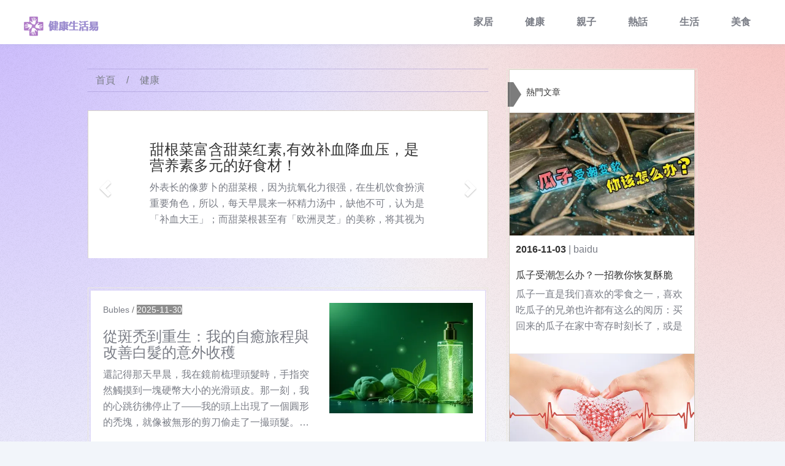

--- FILE ---
content_type: text/html; charset=UTF-8
request_url: https://www.discussuwant.com/author/Bubles/
body_size: 8974
content:
<!DOCTYPE html>
<html lang="zh">
	<head><base href="/" target="_top" >
	<meta charset="utf-8" />
	<meta http-equiv="X-UA-Compatible" content="IE=edge">
	<meta name="viewport" content="width=device-width, initial-scale=1.0">	    
<title data="author">
    
        Bubles  | Discussuwant

    
</title>
   <meta name="description" content="Bubles  | Discussuwant"/>
	<link rel="canonical" href="https://www.discussuwant.com/author/Bubles/" />
	<!--<link rel="stylesheet" href="css/font-awesome.min.css" />-->
	<!--<link rel="stylesheet" href="css/fonts.googleapis.com.css" />-->
	<!-- Bootstrap  -->
	<link rel="stylesheet" href="css/bootstrap.min.css">
	<link rel="stylesheet" href="https://cdn.staticfile.org/twitter-bootstrap/3.3.7/css/bootstrap.min.css">
	<link rel="stylesheet" href="css/public.css" />
	<link rel="stylesheet" href="css/index.css" />
	<link rel="stylesheet" href="css/list.css" />
	
<!-- article_language:default --><!-- site_language:default--><meta name="google-site-verification" content="KJMtbkZuzf6Bzo_VsH2fes-hWVabZjZhviB7P7ZsBTw" />
<!-- Global site tag (gtag.js) - Google Analytics -->
<script async src="https://www.googletagmanager.com/gtag/js?id=UA-163181130-1"></script>
<script>
  window.dataLayer = window.dataLayer || [];
  function gtag(){dataLayer.push(arguments);}
  gtag('js', new Date());

  gtag('config', 'UA-163181130-1');
</script>
<meta name="google-site-verification" content="vxpu-5SsXl7QVrhWwu9gP_5xemPek6mfNPVZ17ZoMU0" /></head>

	<body ><div class="fcms_content">
		<header id="header">
			<div class="logo">
				<h1>
				    <a href="/"><img width="134" height="44" src="/images/qqlogo.png" alt="健康生活易"></a>
				</h1>
			</div>
			<nav id="nav">
				<ul>
				                                     
                                 <li style="white-space: nowrap;"><a href="/home/">家居</a></li>
                                                            
                                 <li style="white-space: nowrap;"><a href="/healthy/">健康</a></li>
                                                            
                                 <li style="white-space: nowrap;"><a href="/family/">親子</a></li>
                                                            
                                 <li style="white-space: nowrap;"><a href="/hot-topic/">熱話</a></li>
                                                            
                                 <li style="white-space: nowrap;"><a href="/life/">生活</a></li>
                                                            
                                 <li style="white-space: nowrap;"><a href="/delicious-food/">美食</a></li>
                        				</ul>
			</nav>
			<a href="#navPanel" class="navPanelToggle">Menu</a>
		</header>
		<div id="wrapper" class="container">
			
			<div class="row">
				<div class="col-md-8">
					<div class="row">
						<div class="col-md-12">
							<ul class="blog-tab">
								<li><a href="/"><i class="fa fa-home fa-homeTwo"></i>首頁</a></li>
								<li>/</li>
							<li class="active">健康</li>
							</ul>
						</div>
					</div>
		
	<div id="myCarousel" class="carousel slide">
    <!-- 轮播（Carousel）指标 -->
    <div class="genericone-content">
                            <ol class="carousel-indicators">
								<li data-target="#carousel-example-genericone" data-slide-to="0" class="active"></li>
								<li data-target="#carousel-example-genericone" data-slide-to="1"></li>
							</ol>
    <!-- 轮播（Carousel）项目 -->
    <div class="carousel-inner">
        	      
        <div class="item active" style="height:140px;">
          <a href="/174389.html"><h2>甜根菜富含甜菜红素,有效补血降血压，是营养素多元的好食材！</h2></a>
			<div class="team-text"></div>
									<p class="contentt-p">
	外表长的像萝卜的甜菜根，因为抗氧化力很强，在生机饮食扮演重要角色，所以，每天早晨来一杯精力汤中，缺他不可，认为是「补血大王」；而甜菜根甚至有「欧洲灵芝」的美称，将其视为补品。到底甜菜根还有哪一些令人意想不到的好处？来听营养师怎麽说。　　只要是红色蔬果，通常含有丰富的茄红素、花青素，有着强化心血管、避免泌尿道感染的效果。...									</p>
        </div>
        
        <div class="item " style="height:140px;">
          <a href="/261394.html"><h2>了解病徵,預防冠心病,定期心臟檢查計劃尤為重要</h2></a>
			<div class="team-text"></div>
									<p class="contentt-p">
	無論男性還是女性，定期的心臟檢查計劃不可或缺。了解冠心病的病徵，及時作出應對對治療有相當大的幫助									</p>
        </div>
    
    </div>
    <!-- 轮播（Carousel）导航 -->
    <a class="left carousel-control" href="#myCarousel" role="button" data-slide="prev">
        <span class="glyphicon glyphicon-chevron-left" aria-hidden="true"></span>
        <span class="sr-only">Previous</span>
    </a>
    <a class="right carousel-control" href="#myCarousel" role="button" data-slide="next">
        <span class="glyphicon glyphicon-chevron-right" aria-hidden="true"></span>
        <span class="sr-only">Next</span>
    </a>
</div>
	</div>

					<div class="hoifungepl-listpage">
						<div class="list-page-content-box">
										 							<article class="listpage-item">
								<div class="row">
									<div class="col-sm-7">
										<div class="listpage-item-text">

											<div class="team-text">
												<p class="team-desc">
													<span> <a href="/author/Bubles/">Bubles</a></span>
													<span>/</span>
													<span class="date">2025-11-30</span>
												</p>
											</div>
											<h3><a href="/728188.html">從斑禿到重生：我的自癒旅程與改善白髮的意外收穫</a></h3>
											<p class="textinfor">
												還記得那天早晨，我在鏡前梳理頭髮時，手指突然觸摸到一塊硬幣大小的光滑頭皮。那一刻，我的心跳彷彿停止了——我的頭上出現了一個圓形的禿塊，就像被無形的剪刀偷走了一撮頭髮。這就是俗稱「鬼剃头」的斑禿，一個我從未想過會發生在自己身上的狀況。作為一名三十多歲的職業女性，這個發現帶來了巨大的心理衝擊，不僅影響了我的自信，更讓我開始...											</p>
										</div>

									</div>
									<div class="col-sm-5">
										<a href="/728188.html" aria-label="$v['title']">
											<div class="listpage-item-pic">
											    <img width="523" height="180" src="https://china-cms.oss-accelerate.aliyuncs.com/c0ed83ea5e64321322acbfca30e5661d.jpg?x-oss-process=image/resize,m_mfit,w_523,h_180/format,webp" class="img-responsive"   alt="https://china-cms.oss-accelerate.aliyuncs.com/c0ed83ea5e64321322acbfca30e5661d.jpg?x-oss-process=image/resize,m_mfit,w_523,h_180/format,webp" />
											</div>
										</a>
									</div>

								</div>
							</article>
							<div class="h_dotted"></div>
					 							<article class="listpage-item">
								<div class="row">
									<div class="col-sm-7">
										<div class="listpage-item-text">

											<div class="team-text">
												<p class="team-desc">
													<span> <a href="/author/Bubles/">Bubles</a></span>
													<span>/</span>
													<span class="date">2025-11-18</span>
												</p>
											</div>
											<h3><a href="/716067.html">HPV九價疫苗全解析：保護力與價格一次看懂</a></h3>
											<p class="textinfor">
												在現代社會中，人類乳突病毒（HPV）已成為一個不容忽視的健康議題。這種病毒其實是一個龐大的家族，目前已知有超過200種型別，其中約有40種會感染人類的生殖器官。你可能不知道的是，根據統計，超過80%的女性一生中至少會感染一次HPV病毒，而多數人感染後甚至毫無症狀，這正是它最危險的地方。HPV病毒主要透過性接觸傳播，但其...											</p>
										</div>

									</div>
									<div class="col-sm-5">
										<a href="/716067.html" aria-label="$v['title']">
											<div class="listpage-item-pic">
											    <img width="523" height="180" src="https://china-cms.oss-accelerate.aliyuncs.com/f72c9c4971e606e97a655f1fe1953b05.jpg?x-oss-process=image/resize,m_mfit,w_523,h_180/format,webp" class="img-responsive"   alt="https://china-cms.oss-accelerate.aliyuncs.com/f72c9c4971e606e97a655f1fe1953b05.jpg?x-oss-process=image/resize,m_mfit,w_523,h_180/format,webp" />
											</div>
										</a>
									</div>

								</div>
							</article>
							<div class="h_dotted"></div>
					 							<article class="listpage-item">
								<div class="row">
									<div class="col-sm-7">
										<div class="listpage-item-text">

											<div class="team-text">
												<p class="team-desc">
													<span> <a href="/author/Bubles/">Bubles</a></span>
													<span>/</span>
													<span class="date">2025-10-26</span>
												</p>
											</div>
											<h3><a href="/705545.html">五個關鍵問題，評估你的癌症治療選擇</a></h3>
											<p class="textinfor">
												在面對癌症這個健康威脅時，許多人會抱持著一種錯誤的安全感，認為自己屬於那些『不會得癌症的人』。這種想法可能源於家族中沒有癌症病史，或是自認為生活習慣良好。然而，現代醫學研究告訴我們，癌症的發生往往是多因素共同作用的結果，包括基因遺傳、環境暴露、生活習慣、心理壓力等複雜因素。即使家族中沒有人罹患癌症，也不代表你就絕對安全...											</p>
										</div>

									</div>
									<div class="col-sm-5">
										<a href="/705545.html" aria-label="$v['title']">
											<div class="listpage-item-pic">
											    <img width="523" height="180" src="https://china-cms.oss-accelerate.aliyuncs.com/32625e254375d1ce4d89f3fd2f74ed7d.jpg?x-oss-process=image/resize,m_mfit,w_523,h_180/format,webp" class="img-responsive"   alt="https://china-cms.oss-accelerate.aliyuncs.com/32625e254375d1ce4d89f3fd2f74ed7d.jpg?x-oss-process=image/resize,m_mfit,w_523,h_180/format,webp" />
											</div>
										</a>
									</div>

								</div>
							</article>
							<div class="h_dotted"></div>
					 							<article class="listpage-item">
								<div class="row">
									<div class="col-sm-7">
										<div class="listpage-item-text">

											<div class="team-text">
												<p class="team-desc">
													<span> <a href="/author/Bubles/">Bubles</a></span>
													<span>/</span>
													<span class="date">2025-08-17</span>
												</p>
											</div>
											<h3><a href="/642930.html">高膽固醇飲食控制：外食族也能輕鬆達標的秘訣</a></h3>
											<p class="textinfor">
												現代人生活節奏快，外食已成為許多人的日常選擇。然而，外食往往伴隨著高油、高鹽、高糖的飲食陷阱，長期下來容易導致膽固醇過高。根據香港衛生署的統計，約有30%的成年人患有高膽固醇血症，其中外食族佔了相當大的比例。膽固醇過高的原因主要包括飲食不均衡、缺乏運動、遺傳因素等，而飲食控制是改善膽固醇最直接有效的方法。對於外食族來說...											</p>
										</div>

									</div>
									<div class="col-sm-5">
										<a href="/642930.html" aria-label="$v['title']">
											<div class="listpage-item-pic">
											    <img width="523" height="180" src="https://china-cms.oss-accelerate.aliyuncs.com/cc7f26e9575cdf9ae22a5f111346d460.jpg?x-oss-process=image/resize,m_mfit,w_523,h_180/format,webp" class="img-responsive"   alt="https://china-cms.oss-accelerate.aliyuncs.com/cc7f26e9575cdf9ae22a5f111346d460.jpg?x-oss-process=image/resize,m_mfit,w_523,h_180/format,webp" />
											</div>
										</a>
									</div>

								</div>
							</article>
							<div class="h_dotted"></div>
					 							<article class="listpage-item">
								<div class="row">
									<div class="col-sm-7">
										<div class="listpage-item-text">

											<div class="team-text">
												<p class="team-desc">
													<span> <a href="/author/Bubles/">Bubles</a></span>
													<span>/</span>
													<span class="date">2025-07-09</span>
												</p>
											</div>
											<h3><a href="/626869.html">中小企業出口合規認證的重要性與挑戰：全面指南</a></h3>
											<p class="textinfor">
												隨著全球化的深入發展，中小企業在海外市場的競爭日益激烈。然而，隨之而來的是一系列複雜的貿易法規和合規要求。根據香港貿易發展局的數據，2022年香港中小企業的出口額佔總出口額的35%，但其中有近20%的企業因未能符合目標市場的合規要求而面臨罰款或退貨。這不僅影響企業的短期利潤，更可能損害其長期品牌形象。因此，了解並遵守出...											</p>
										</div>

									</div>
									<div class="col-sm-5">
										<a href="/626869.html" aria-label="$v['title']">
											<div class="listpage-item-pic">
											    <img width="523" height="180" src="https://china-cms.oss-accelerate.aliyuncs.com/ab958c86873bb43dd105549ca8c2b807.jpg?x-oss-process=image/resize,m_mfit,w_523,h_180/format,webp" class="img-responsive" alt="" loading="lazy">
											</div>
										</a>
									</div>

								</div>
							</article>
							<div class="h_dotted"></div>
					 							<article class="listpage-item">
								<div class="row">
									<div class="col-sm-7">
										<div class="listpage-item-text">

											<div class="team-text">
												<p class="team-desc">
													<span> <a href="/author/Bubles/">Bubles</a></span>
													<span>/</span>
													<span class="date">2024-02-26</span>
												</p>
											</div>
											<h3><a href="/335993.html">為了迎接新生兒的到來，一個家庭需要做出許多選擇題</a></h3>
											<p class="textinfor">
												父母如何選擇?											</p>
										</div>

									</div>
									<div class="col-sm-5">
										<a href="/335993.html" aria-label="$v['title']">
											<div class="listpage-item-pic">
											    <img width="523" height="180" src="https://china-cms.oss-accelerate.aliyuncs.com/283c87179aeb390f/1322782307266592781.jpeg?x-oss-process=image/resize,m_mfit,w_523,h_180/format,webp" class="img-responsive" alt="" loading="lazy">
											</div>
										</a>
									</div>

								</div>
							</article>
							<div class="h_dotted"></div>
					 							<article class="listpage-item">
								<div class="row">
									<div class="col-sm-7">
										<div class="listpage-item-text">

											<div class="team-text">
												<p class="team-desc">
													<span> <a href="/author/Bubles/">Bubles</a></span>
													<span>/</span>
													<span class="date">2023-12-13</span>
												</p>
											</div>
											<h3><a href="/326769.html">空氣淨化器功能介紹，有什么重要作用</a></h3>
											<p class="textinfor">
												空氣淨化器是一種提供潔淨空氣的電器產品。它主要通過過濾、吸附、分解、殺菌等方式淨化室內空氣，從而改善人們的生活環境。在接下來的章節中，我們將探討空氣淨化器的功能及其在生活中的重要作用。											</p>
										</div>

									</div>
									<div class="col-sm-5">
										<a href="/326769.html" aria-label="$v['title']">
											<div class="listpage-item-pic">
											    <img width="523" height="180" src="https://china-cms.oss-accelerate.aliyuncs.com/d92fe2c72ea79454/2.28.jpeg?x-oss-process=image/resize,m_mfit,w_523,h_180/format,webp" class="img-responsive" alt="" loading="lazy">
											</div>
										</a>
									</div>

								</div>
							</article>
							<div class="h_dotted"></div>
					 							<article class="listpage-item">
								<div class="row">
									<div class="col-sm-7">
										<div class="listpage-item-text">

											<div class="team-text">
												<p class="team-desc">
													<span> <a href="/author/Bubles/">Bubles</a></span>
													<span>/</span>
													<span class="date">2023-11-27</span>
												</p>
											</div>
											<h3><a href="/324238.html">備孕很久了就是沒有動靜?可能是這幾個原因!</a></h3>
											<p class="textinfor">
												對很多夫妻來說，擁有一個心愛的人並不容易。根據相關資料，不孕症的發生率高達10% 。婦科腫瘤科醫生不孕是指夫婦在正常的性生活條件下，連續一年未能達到懷孕。這種情況可能會給夫妻雙方帶來很大的心理壓力和困惑。不孕不育可分為男性不育和女性不孕症不育兩種類型，也可以是兩種因素共同造成的不孕不育。											</p>
										</div>

									</div>
									<div class="col-sm-5">
										<a href="/324238.html" aria-label="$v['title']">
											<div class="listpage-item-pic">
											    <img width="523" height="180" src="https://china-cms.oss-accelerate.aliyuncs.com/89385c54ecc154e4/{no.碎锅盖}-(13).jpg?x-oss-process=image/resize,m_mfit,w_523,h_180/format,webp" class="img-responsive" alt="" loading="lazy">
											</div>
										</a>
									</div>

								</div>
							</article>
							<div class="h_dotted"></div>
					 							<article class="listpage-item">
								<div class="row">
									<div class="col-sm-7">
										<div class="listpage-item-text">

											<div class="team-text">
												<p class="team-desc">
													<span> <a href="/author/Bubles/">Bubles</a></span>
													<span>/</span>
													<span class="date">2022-10-24</span>
												</p>
											</div>
											<h3><a href="/269438.html">提供高效率的公屋按揭公屋加按服務</a></h3>
											<p class="textinfor">
												中潤集團是一家專業的提供公屋按揭服務的正規財政機構，對於想要通過公屋按揭的方式進行貸款業務的香港市民來說，在選擇提供此類服務的機構上有非常嚴格的標準。對於市民來說，他們只是擁有這些公屋的居住權，真正的所有者還是房委。因此要進行公屋加按申請是需要向房委遞交一系列申請材料的，要得到房屋署署長的批准才能夠順利拿到貸款，而這些...											</p>
										</div>

									</div>
									<div class="col-sm-5">
										<a href="/269438.html" aria-label="$v['title']">
											<div class="listpage-item-pic">
											    <img width="523" height="180" src="https://china-cms.oss-accelerate.aliyuncs.com/9934768c6b9f5a44/公屋按揭.jpeg?x-oss-process=image/resize,m_mfit,w_523,h_180/format,webp" class="img-responsive" alt="" loading="lazy">
											</div>
										</a>
									</div>

								</div>
							</article>
							<div class="h_dotted"></div>
					 							<article class="listpage-item">
								<div class="row">
									<div class="col-sm-7">
										<div class="listpage-item-text">

											<div class="team-text">
												<p class="team-desc">
													<span> <a href="/author/Bubles/">Bubles</a></span>
													<span>/</span>
													<span class="date">2020-06-19</span>
												</p>
											</div>
											<h3><a href="/185066.html">毛孔收細是抗衰老的前提 你有給肌膚好好補充蛋白質嗎？</a></h3>
											<p class="textinfor">
												Halo大家好,我是Booboo，我今天想和大家分享一下我經常戴口罩的日間護膚步驟，如果你有興趣的話就繼續看下去。											</p>
										</div>

									</div>
									<div class="col-sm-5">
										<a href="/185066.html" aria-label="$v['title']">
											<div class="listpage-item-pic">
											    <img width="523" height="180" src="https://china-cms.oss-accelerate.aliyuncs.com/毛孔收細是抗衰老的前提.jpg?x-oss-process=image/resize,m_mfit,w_523,h_180/format,webp" class="img-responsive" alt="" loading="lazy">
											</div>
										</a>
									</div>

								</div>
							</article>
							<div class="h_dotted"></div>
					 													
							<div class="page clearfix">
								 <ul>
<li><a href="/author/Bubles/">首頁</a></li>
<li class="disable"><a href="/author/Bubles/">1</a></li>
<li class=""><a href="/author/Bubles/p2.html">2</a></li>
<li><a href="/author/Bubles/p2.html">末頁</a></li>
<li class="active"><a>共11條，第1/2頁</a></li>
</ul>							</div>
						</div>

					</div>
				</div>
				<div class="col-md-4">
					<div class="rightSider-box">
						<div class="rightInnerSider-box">


					
							<div class="index-hotArticle">
								<h2 class="tags-title">熱門文章</h2>
																						<figure class="silimar-article">
									<div class="silimar-article-bg">
									    <img width="650" height="200" src="https://china-cms.oss-accelerate.aliyuncs.com/5c764b1f17f54ef9ec5c93b065b8b607.jpg?x-oss-process=image/resize,m_mfit,w_650,h_200/format,webp" class="img-responsive" alt="" loading="lazy">
									</div>
									<figcaption>
										<p class="timeandarthor">
											<time class="article-time">
												<font style="vertical-align: inherit;">2016-11-03</font>
											</time>
											<span>|</span>
											<span> <a href="/author/baidu/">baidu</a></span>
										</p>
										<a href="/923.html">	<h3>瓜子受潮怎么办？一招教你恢复酥脆</h3></a>
										<p class="content">瓜子一直是我们喜欢的零食之一，喜欢吃瓜子的兄弟也许都有这么的阅历：买回来的瓜子在家中寄存时刻长了，或是拆封后吃剩的瓜子没及时装进袋子密封，这么的瓜子很简单受潮变软，是由于原本枯燥的瓜子吸收了空气中的水分导致的。那关于受潮了的瓜子，我们都是怎么处理的呢？　　经过央视财经记者查询发现，许多人都遇到过瓜子...</p>
									</figcaption>
							</figure>
					
															<figure class="silimar-article">
									<div class="silimar-article-bg">
									    <img width="650" height="200" src="https://china-cms.oss-accelerate.aliyuncs.com/b3c3348e0618e588a3bad4b93d3ebf76.jpg?x-oss-process=image/resize,m_mfit,w_650,h_200/format,webp" class="img-responsive" alt="" loading="lazy">
									</div>
									<figcaption>
										<p class="timeandarthor">
											<time class="article-time">
												<font style="vertical-align: inherit;">2022-07-27</font>
											</time>
											<span>|</span>
											<span> <a href="/author/Annabelle/">Annabelle</a></span>
										</p>
										<a href="/261394.html">	<h3>了解病徵,預防冠心病,定期心臟檢查計劃尤為重要</h3></a>
										<p class="content">無論男性還是女性，定期的心臟檢查計劃不可或缺。了解冠心病的病徵，及時作出應對對治療有相當大的幫助</p>
									</figcaption>
							</figure>
					
															<figure class="silimar-article">
									<div class="silimar-article-bg">
									    <img width="650" height="200" src="https://china-cms.oss-accelerate.aliyuncs.com/5ec8c85a40af162a05c7a6beaf6c3b43.jpg?x-oss-process=image/resize,m_mfit,w_650,h_200/format,webp" class="img-responsive" alt="" loading="lazy">
									</div>
									<figcaption>
										<p class="timeandarthor">
											<time class="article-time">
												<font style="vertical-align: inherit;">2018-09-01</font>
											</time>
											<span>|</span>
											<span> <a href="/author/Cassie/">Cassie</a></span>
										</p>
										<a href="/173307.html">	<h3>农村里常见的“黑星星”，吃多,就会中毒</h3></a>
										<p class="content">在农村，人们在田间见过在各种各样的植物果实。但对于孩子来说，这些植物无非就是分为两种，能吃的（无毒性）和不能吃的（有毒性）。　　在农村经常能见到的一种植物，没成熟时像绿色的小番茄，而成熟了的像吃完了龙眼后剩下的核，乌黑发亮，小时候到处都能看见它们的身影，路边、田野，处处可见。但是却没有几个人知道，这...</p>
									</figcaption>
							</figure>
					
															<figure class="silimar-article">
									<div class="silimar-article-bg">
									    <img width="650" height="200" src="https://china-cms.oss-accelerate.aliyuncs.com/d8cf7decbe24a14e7cd985d42cea3d35.jpg?x-oss-process=image/resize,m_mfit,w_650,h_200/format,webp" class="img-responsive" alt="" loading="lazy">
									</div>
									<figcaption>
										<p class="timeandarthor">
											<time class="article-time">
												<font style="vertical-align: inherit;">2018-09-12</font>
											</time>
											<span>|</span>
											<span> <a href="/author/ANASTASIA/">ANASTASIA</a></span>
										</p>
										<a href="/174389.html">	<h3>甜根菜富含甜菜红素,有效补血降血压，是营养素多元的好食材！</h3></a>
										<p class="content">外表长的像萝卜的甜菜根，因为抗氧化力很强，在生机饮食扮演重要角色，所以，每天早晨来一杯精力汤中，缺他不可，认为是「补血大王」；而甜菜根甚至有「欧洲灵芝」的美称，将其视为补品。到底甜菜根还有哪一些令人意想不到的好处？来听营养师怎麽说。　　只要是红色蔬果，通常含有丰富的茄红素、花青素，有着强化心血管、避...</p>
									</figcaption>
							</figure>
					
															<figure class="silimar-article">
									<div class="silimar-article-bg">
									    <img width="650" height="200" src="https://china-cms.oss-accelerate.aliyuncs.com/efc1e4689d0a910a/24.jpeg?x-oss-process=image/resize,m_mfit,w_650,h_200/format,webp" class="img-responsive" alt="" loading="lazy">
									</div>
									<figcaption>
										<p class="timeandarthor">
											<time class="article-time">
												<font style="vertical-align: inherit;">2023-05-29</font>
											</time>
											<span>|</span>
											<span> <a href="/author/Carmen/">Carmen</a></span>
										</p>
										<a href="/294576.html">	<h3>呼吸自由，健康: 解鎖葵花籽油魔法呼吸系統</h3></a>
										<p class="content">在我們忙碌的生活中，呼吸系統的健康經常被忽視。然而，葵花籽油好處健康的呼吸系統是我們體內氧氣供應的重要保證，而葵花籽油就是這一寶貴資源的守護者。</p>
									</figcaption>
							</figure>
					
															<figure class="silimar-article">
									<div class="silimar-article-bg">
									    <img width="650" height="200" src="https://china-cms.oss-accelerate.aliyuncs.com/b37915d9473224d73f78fb0feb11577c.jpg?x-oss-process=image/resize,m_mfit,w_650,h_200/format,webp" class="img-responsive" alt="" loading="lazy">
									</div>
									<figcaption>
										<p class="timeandarthor">
											<time class="article-time">
												<font style="vertical-align: inherit;">2022-07-19</font>
											</time>
											<span>|</span>
											<span> <a href="/author/Joan/">Joan</a></span>
										</p>
										<a href="/260520.html">	<h3>及早發現過度活躍症adhd特徵 改善注意力不集中情況</h3></a>
										<p class="content">想知過度活躍症(ADHD)有咩特徵？今次請到森美訪問有注意力不集中嘅森美，詳細話你知專注力不足及過度活躍症 (ADHD)的各項特徵，用親身經歷分享患上ADHD對日常生活的影響，亦分享點樣踏出藥物治療第一步，以及鼓勵患有ADHD的年青人。</p>
									</figcaption>
							</figure>
					
															<figure class="silimar-article">
									<div class="silimar-article-bg">
									    <img width="650" height="200" src="https://china-cms.oss-accelerate.aliyuncs.com/7aea64e2110a83568022c70327c77aba.jpg?x-oss-process=image/resize,m_mfit,w_650,h_200/format,webp" class="img-responsive" alt="" loading="lazy">
									</div>
									<figcaption>
										<p class="timeandarthor">
											<time class="article-time">
												<font style="vertical-align: inherit;">2018-09-14</font>
											</time>
											<span>|</span>
											<span> <a href="/author/Jodie/">Jodie</a></span>
										</p>
										<a href="/174568.html">	<h3>牛仔裤的穿搭救星,7种职场牛仔裤陪衬方法</h3></a>
										<p class="content">　　白色衬衫配牛仔裤充满夏日感觉，犹如到海岛渡假！有时候白色衬衫给予人庄重斯文感觉，搭配牛仔裤反而能带出随性风格，是渡假必备的穿搭！　　裸色系的衣服配白牛仔裤予人优雅之感，温暖的色调正好於入秋时穿着。　　2. 裸色衣服　　裸色系的衣服配白牛仔裤予人优雅之感，温暖的色调正好於入秋时穿着。同时配搭偏啡铜...</p>
									</figcaption>
							</figure>
					
															<figure class="silimar-article">
									<div class="silimar-article-bg">
									    <img width="650" height="200" src="https://china-cms.oss-accelerate.aliyuncs.com/39523de435dc3e1d793bd4dca21ee426.jpg?x-oss-process=image/resize,m_mfit,w_650,h_200/format,webp" class="img-responsive" alt="" loading="lazy">
									</div>
									<figcaption>
										<p class="timeandarthor">
											<time class="article-time">
												<font style="vertical-align: inherit;">2018-11-28</font>
											</time>
											<span>|</span>
											<span> <a href="/author/Jessica/">Jessica</a></span>
										</p>
										<a href="/176355.html">	<h3>手指黏上胶水该怎么处理?赶紧试一试这招!</h3></a>
										<p class="content">相信大家都用过502胶水，有时候用502胶水的时候难免会发生意外，稍有不慎胶水就会黏住手指，而且一层胶水黏在手上也感觉很难受，但不管在家用白醋、风油精还是酒精都不能去除502胶水，今天教给你们一招更简单的方法去除502胶水，准备的东西也非常简单，一起来看下吧！　　首先两根手指被502胶水黏住手了，因...</p>
									</figcaption>
							</figure>
					
							

							</div>
							<div class="index-hotArticle">
							
								<div class="tags">
									<i class="icon-key"></i>
									<strong>关键字：</strong>
			
								
								
								
					       <a href="/tag/脫髮/" target="_blank">脫髮</a>
              			
								
					       <a href="/tag/頭皮護理/" target="_blank">頭皮護理</a>
              			
								
					       <a href="/tag/健康養生/" target="_blank">健康養生</a>
              			
								
					       <a href="/tag/HPV病毒/" target="_blank">HPV病毒</a>
              			
								
					       <a href="/tag/疫苗/" target="_blank">疫苗</a>
              			
								
					       <a href="/tag/子宮頸癌/" target="_blank">子宮頸癌</a>
              			
								
					       <a href="/tag/癌症治療各項環節/" target="_blank">癌症治療各項環節</a>
              			
								
					       <a href="/tag/治療費用/" target="_blank">治療費用</a>
              			
								
					       <a href="/tag/腫瘤治療/" target="_blank">腫瘤治療</a>
              			
								
					       <a href="/tag/膽固醇/" target="_blank">膽固醇</a>
              			
								
					       <a href="/tag/合理飲食/" target="_blank">合理飲食</a>
              			
								
					       <a href="/tag/健康飲食習慣/" target="_blank">健康飲食習慣</a>
              			
								
													</div>
							</div>


						</div>

					</div>

				</div>
			</div>
			

	</div>
			<footer id="footer">Copyright © 2026 www.discussuwant.com All rights reserved.</footer>
	<script src="js/jquery-1.11.1.min.js"></script>
	<!-- Bootstrap -->
	<script src="js/bootstrap.min.js"></script>
	</div><script>if((document.createElement("canvas").toDataURL("image/webp").indexOf("data:image/webp")!==0)){if(document.getElementsByTagName("img")){for(var k in document.getElementsByTagName("img")){if(typeof(document.getElementsByTagName("img")[k])=="object"&&document.getElementsByTagName("img")[k].hasAttributes("src")){document.getElementsByTagName("img")[k].setAttribute("src",document.getElementsByTagName("img")[k].getAttribute("src").replace("/format,webp",""));}}}}</script></body>
	<script>
    function dynamicLoadJS(url) {
      var script = document.createElement("script");
      script.type = "text/javascript";
      script.src = url;
      document.getElementsByTagName("head")[0].appendChild(script);
    }
    function dynamicLoadCSS(url) {
      var style = document.createElement("link");
      style.type = "text/css";
      style.src = url;
      style.rel = "stylesheet";
      document.getElementsByTagName("head")[0].appendChild(style);
    }
    window.addEventListener("scroll", loadScripts);
    
    function loadScripts() {
        dynamicLoadCSS("css/font-awesome.min.css");
        dynamicLoadCSS("css/fonts.googleapis.com.css");
        window.removeEventListener("scroll", loadScripts);
    }
</script>
</html>

--- FILE ---
content_type: text/css
request_url: https://www.discussuwant.com/css/public.css
body_size: 4570
content:
html{font-size: 16px;  font-family: "Helvetica Neue",Helvetica,Arial,sans-serif;}
a,a:hover{text-decoration: none;}
ul,li{list-style: none;}

article, aside, details, figcaption, figure, footer, header, hgroup, menu, nav, section {
	display: block;
}

ol, ul {
	list-style: none;
}


body {
	-webkit-text-size-adjust: none;
	-ms-overflow-style: scrollbar;
	color: #7a7d86;
}
*, *:before, *:after {
	-moz-box-sizing: border-box;
	-webkit-box-sizing: border-box;
	box-sizing: border-box;
}

@-ms-viewport {
	width: device-width;
}

@media screen and (max-width: 480px) {
	html, body {
	min-width: 320px;
}
}body {
	background-color: #f2f5fa;
	background-image: url("../images/overlay.png"), url([data-uri]), url([data-uri]);
	background-size: auto, 100% 60rem, 100% 60rem;
	background-position: top left, top left, bottom left;
	background-repeat: repeat, no-repeat, no-repeat;
}
body.is-loading *, body.is-loading *:before, body.is-loading *:after {
	-moz-animation: none !important;
	-webkit-animation: none !important;
	-ms-animation: none !important;
	animation: none !important;
	-moz-transition: none !important;
	-webkit-transition: none !important;
	-ms-transition: none !important;
	transition: none !important;
}
@media screen and (max-width: 480px) {
	body {
	background-image: url("../images/overlay.png");
	background-size: auto;
	background-position: top left;
	background-repeat: repeat;
}
}
body, input, select, textarea {
	font-family: "Source Sans Pro", Helvetica, sans-serif;
	font-weight: 300;
	font-size: 1rem;
	line-height: 1.65;
}
a {
	-moz-transition: color 0.2s ease-in-out, border-color 0.2s ease-in-out, box-shadow 0.2s ease-in-out;
	-webkit-transition: color 0.2s ease-in-out, border-color 0.2s ease-in-out, box-shadow 0.2s ease-in-out;
	-ms-transition: color 0.2s ease-in-out, border-color 0.2s ease-in-out, box-shadow 0.2s ease-in-out;
	transition: color 0.2s ease-in-out, border-color 0.2s ease-in-out, box-shadow 0.2s ease-in-out;
	/*border-bottom: dotted 1px;*/
	text-decoration: none;
	color: #7a7d86;
}
a:before, a strong {
	-moz-transition: color 0.2s ease-in-out, border-color 0.2s ease-in-out, box-shadow 0.2s ease-in-out;
	-webkit-transition: color 0.2s ease-in-out, border-color 0.2s ease-in-out, box-shadow 0.2s ease-in-out;
	-ms-transition: color 0.2s ease-in-out, border-color 0.2s ease-in-out, box-shadow 0.2s ease-in-out;
	transition: color 0.2s ease-in-out, border-color 0.2s ease-in-out, box-shadow 0.2s ease-in-out;
}
a:hover {
	border-bottom-color: transparent;
	color: #e59dc4;
}
a:hover:before, a:hover strong {
	color: inherit;
}
strong, b {
	font-weight: 600;
}




input[type="submit"],input[type="reset"],input[type="button"],button,.button {
	-moz-appearance: none;
	-webkit-appearance: none;
	-ms-appearance: none;
	appearance: none;
	-moz-transition: background-color 0.2s ease-in-out, box-shadow 0.2s ease-in-out, color 0.4s ease-in-out;
	-webkit-transition: background-color 0.2s ease-in-out, box-shadow 0.2s ease-in-out, color 0.4s ease-in-out;
	-ms-transition: background-color 0.2s ease-in-out, box-shadow 0.2s ease-in-out, color 0.4s ease-in-out;
	transition: background-color 0.2s ease-in-out, box-shadow 0.2s ease-in-out, color 0.4s ease-in-out;
	background-color: transparent;
	border-radius: 3rem;
	border: 0;
	cursor: pointer;
	display: inline-block;
	font-weight: 600;
	height: 3rem;
	line-height: calc(3rem - 1px);
	padding: 0 2rem;
	text-align: center;
	text-decoration: none;
	white-space: nowrap;
}

input[type="submit"].next:before,input[type="reset"].next:before,input[type="button"].next:before,button.next:before,.button.next:before {
	-moz-osx-font-smoothing: grayscale;
	-webkit-font-smoothing: antialiased;
	font-family: FontAwesome;
	font-style: normal;
	font-weight: normal;
	text-transform: none !important;
}
input[type="submit"].next:before,input[type="reset"].next:before,input[type="button"].next:before,button.next:before,.button.next:before {
	content: '\f178';
	float: right;
	line-height: inherit;
	margin-left: 0.75rem;
}





/*底部*/
.icon {
	text-decoration: none;
	position: relative;
	border-bottom: none;
}
.icon:before {
	-moz-osx-font-smoothing: grayscale;
	-webkit-font-smoothing: antialiased;
	font-family: FontAwesome;
	font-style: normal;
	font-weight: normal;
	text-transform: none !important;
}
.icon > .label {
	display: none;
}
.icon.alt:before {
	-moz-transition: color 0.2s ease-in-out, background-color 0.2s ease-in-out, box-shadow 0.2s ease-in-out;
	-webkit-transition: color 0.2s ease-in-out, background-color 0.2s ease-in-out, box-shadow 0.2s ease-in-out;
	-ms-transition: color 0.2s ease-in-out, background-color 0.2s ease-in-out, box-shadow 0.2s ease-in-out;
	transition: color 0.2s ease-in-out, background-color 0.2s ease-in-out, box-shadow 0.2s ease-in-out;
	display: inline-block;
	width: 3.5rem;
	height: 3.5rem;
	line-height: 3.5rem;
	border-radius: 3.5rem;
	text-align: center;
}
.icon.major {
	display: block;
	margin: 0 0 1.25rem 0;
}
.icon.major:before {
	display: inline-block;
	width: 4rem;
	height: 4rem;
	line-height: 4rem;
	border-radius: 4rem;
	font-size: 1.325rem;
}
@media screen and (max-width: 736px) {
	.icon.alt:before {
	width: 3rem;
	height: 3rem;
	line-height: 3rem;
	border-radius: 3rem;
}
}span.icon:before {
	cursor: default;
}
.icon.accent1 {
	color: #a480ff;
}
.icon.accent2 {
	color: #c09cd3;
}
.icon.accent3 {
	color: #e59dc4;
}
.icon.accent4 {
	color: #ff8f83;
}
.icon.accent5 {
	color: #78a8f1;
}
.icon.alt:before {
	box-shadow: inset 0 0 0 1px #dde1eb;
}
.icon.major:before {
	box-shadow: inset 0 0 0 1px #dde1eb;
}
a.icon.alt:hover {
	color: #e59dc4;
}
a.icon.alt:hover:before {
	background-color: rgba(229, 157, 196, 0.1);
	box-shadow: inset 0 0 0 1px #e59dc4;
}
a.icon.alt:active {
	color: #e59dc4;
}
a.icon.alt:active:before {
	background-color: rgba(229, 157, 196, 0.35);
	box-shadow: inset 0 0 0 1px #e59dc4;
}
/*底部*/



ul {
	list-style: disc;
	margin: 2rem 0 ;
	padding-left: 1rem;
}
ul li {
	padding-left: 0.5rem;
}
ul.alt {
	list-style: none;
	padding-left: 0;
}
ul.alt li {
	border-top: solid 1px;
	padding: 0.5rem 0;
}
ul.alt li:first-child {
	border-top: 0;
	padding-top: 0;
}
ul.icons {
	cursor: default;
	list-style: none;
	padding-left: 0;
}
ul.icons li {
	display: inline-block;
	padding: 0 1rem 0 0;
}
ul.icons li:last-child {
	padding-right: 0;
}
ul.icons li .icon:before {
	font-size: 1.5rem;
}
@media screen and (max-width: 736px) {
	ul.icons li {
	padding: 0 0.75rem 0 0;
}
ul.icons li .icon:before {
	font-size: 1.25rem;
}
}ul.actions {
	cursor: default;
	list-style: none;
	padding-left: 0;
}
ul.actions li {
	display: inline-block;
	padding: 0 1rem 0 0;
	vertical-align: middle;
}
ul.actions li:last-child {
	padding-right: 0;
}



.banner {
	color: #ffffff;
	padding: 12rem 6rem 10rem 6rem ;
	cursor: default;
	position: relative;
	text-align: center;
}
.banner input[type="submit"],.banner input[type="reset"],.banner input[type="button"],.banner button,.banner .button {
	color: #ffffff !important;
	box-shadow: inset 0 0 0 3px #ffffff;
}


.banner h1, .banner h2, .banner h3, .banner h4, .banner h5, .banner h6 {
	color: #ffffff;
}


.banner .image {
	-moz-pointer-events: none;
	-webkit-pointer-events: none;
	-ms-pointer-events: none;
	pointer-events: none;
	position: absolute;
	top: 0;
	left: 0;
	width: 100%;
	height: 100%;
	overflow: hidden;
	z-index: -1;
}
.banner .image:before {
	-moz-transition: opacity 1.3125s ease-in-out;
	-webkit-transition: opacity 1.3125s ease-in-out;
	-ms-transition: opacity 1.3125s ease-in-out;
	transition: opacity 1.3125s ease-in-out;
	content: '';
	display: block;
	position: absolute;
	top: 0;
	left: 0;
	width: 100%;
	height: 100%;
	background-image: url("../images/overlay.png"), url("../images/overlay.png"), linear-gradient(45deg, #a480ff, #ff8f83);
	opacity: 0.7;
	z-index: 1;
}
.banner .image:after {
	-moz-transition: opacity 1.3125s ease-in-out;
	-webkit-transition: opacity 1.3125s ease-in-out;
	-ms-transition: opacity 1.3125s ease-in-out;
	transition: opacity 1.3125s ease-in-out;
	content: '';
	display: block;
	position: absolute;
	top: 0;
	left: 0;
	width: 100%;
	height: 100%;
	background-image: url("../images/overlay.png"), url("../images/overlay.png"), linear-gradient(45deg, #7b64b5, #b66e66);
	opacity: 0;
	z-index: 1;
}
.banner .image img {
	-moz-transition: -moz-transform 2.1875s ease-out, -moz-filter 2.1875s ease-out;
	-webkit-transition: -webkit-transform 2.1875s ease-out, -webkit-filter 2.1875s ease-out;
	-ms-transition: -ms-transform 2.1875s ease-out, -ms-filter 2.1875s ease-out;
	transition: transform 2.1875s ease-out, filter 2.1875s ease-out;
}


body.is-loading .banner .image img {
	-moz-filter: blur(1.5rem);
	-webkit-filter: blur(1.5rem);
	-ms-filter: blur(1.5rem);
	filter: blur(1.5rem);
	-moz-transform: translateX(-1.5rem) scale(1.125);
	-webkit-transform: translateX(-1.5rem) scale(1.125);
	-ms-transform: translateX(-1.5rem) scale(1.125);
	transform: translateX(-1.5rem) scale(1.125);
}

@media screen and (max-width: 1280px) {
	.banner {
	padding: 10rem 3rem 8rem 3rem ;
}
}@media screen and (max-width: 980px) {
	.banner {
	padding: 18rem 3rem 16rem 3rem ;
}
}@media screen and (max-width: 736px) {
	.banner {
	padding: 6rem 3rem 4rem 3rem ;
}
}@media screen and (max-width: 480px) {
	.banner {
	padding: 10rem 1.5rem 8rem 1.5rem ;
}
}@media screen and (max-width: 360px) {
	.banner {
	padding: 8rem 1.5rem 6rem 1.5rem ;
}
}
.posts {
	width: 100%;
	margin: 0 0 2rem 0;
	display: -moz-flex;
	display: -webkit-flex;
	display: -ms-flex;
	display: flex;
	-moz-flex-wrap: wrap;
	-webkit-flex-wrap: wrap;
	-ms-flex-wrap: wrap;
	flex-wrap: wrap;
	-moz-align-items: stretch;
	-webkit-align-items: stretch;
	-ms-align-items: stretch;
	align-items: stretch;
	text-align: center;
}


.main {
	position: relative;
	background-color: #ffffff;
	overflow-x: hidden;
}
.main > * {
	position: relative;
	margin-top: 0 !important;
	margin-bottom: 0 !important;
	max-width: 100%;
}
.main > *:before {
	content: '';
	display: block;
	position: absolute;
	top: 0;
	left: -100vw;
	width: 200vw;
	height: 1px;
	background: #dde1eb;
}
.main > *.small {
	width: 48rem;
}
.main > *.medium {
	width: 60rem;
}
.main > :first-child:before {
	display: none;
}
.main > header {
	padding: 1rem 6rem 1rem 6rem ;
	text-align: center;
	margin: 0 auto;
}
.main > header > :first-child {
	position: relative;
	padding-bottom: 2rem;
	margin-bottom: 3rem;
}
.main > header > :first-child:after {
	content: '';
	display: block;
	position: absolute;
	bottom: 0;
	left: 50%;
	width: 20rem;
	height: 3px;
	margin-left: -10rem;
	background-image: linear-gradient(90deg, #a480ff, #ff8f83);
}
.main > .image {
	display: block;
	position: relative;
	width: 100%;
	height: 30rem;
}
.main > .image:before {
	display: none;
}
.main > .image img {
	width: 100%;
}
.main > .inner {
	padding: 6rem 6rem 4rem 6rem ;
	margin-left: auto;
	margin-right: auto;
}
.main > .inner.special {
	text-align: center;
}
.main > footer {
	padding: 3rem 6rem 1rem 6rem ;
	text-align: center;
}
.main.style2 {
	color: #ffffff;
	background-image: url("../images/overlay.png"), linear-gradient(45deg, #8e94f8, #bc9cba);

}
.main.style2 input, .main.style2 select, .main.style2 textarea {
	color: #ffffff;
}
.main.style2 a {
	color: #ffffff;
}
.main.style2 a:hover {
	color: #ffffff;
}
.main.style2 strong, .main.style2 b {
	color: #ffffff;
}
.main.style2 h1, .main.style2 h2, .main.style2 h3, .main.style2 h4, .main.style2 h5, .main.style2 h6 {
	color: #ffffff;
}
.main.style2 blockquote {
	border-left-color: rgba(255, 255, 255, 0.35);
}
.main.style2 code {
	background: rgba(255, 255, 255, 0.075);
	border-color: rgba(255, 255, 255, 0.35);
}
.main.style2 hr {
	border-bottom-color: rgba(255, 255, 255, 0.35);
}
.main.style2 .box {
	border-color: rgba(255, 255, 255, 0.35);
}

.main.style2 label {
	color: #ffffff;
}


@media screen and (max-width: 1280px) {
	.main > header {
	padding: 5rem 3rem 3rem 3rem ;
}
.main > .image {
	height: 25rem;
}
.main > .inner {
	padding: 3rem 3rem 1rem 3rem ;
}
.main > footer {
	padding: 3rem 3rem 1rem 3rem ;
}
}@media screen and (max-width: 980px) {
	.main > *.small {
	width: 42rem;
}
.main > .image {
	height: 22.5rem;
}
}@media screen and (max-width: 736px) {
	.main > header {
	padding: 3rem 2rem 1rem 2rem ;
}
.main > header > :first-child {
	padding-bottom: 1.5rem;
	margin-bottom: 1.75rem;
}
.main > header > :first-child:after {
	width: 10rem;
	margin-left: -5rem;
}
.main > .image {
	height: 15rem;
}
.main > .inner {
	padding: 2rem 2rem 0.1rem 2rem ;
}
.main > footer {
	padding: 2rem 2rem 0.1rem 2rem ;
}
}@media screen and (max-width: 480px) {
	.main > header {
	padding: 3rem 1.5rem 1rem 1.5rem ;
}
.main > .inner {
	padding: 2rem 1.5rem 0.1rem 1.5rem ;
}
.main > footer {
	padding: 2rem 1.5rem 0.1rem 1.5rem ;
}
}body {
	padding-top: 4.5rem;
}
@media screen and (max-width: 736px) {
	body {
	padding-top: 44px;
}
}#header {
	position: fixed;
	top: 0;
	left: 0;
	width: 100%;
	height: 4.5rem;
	line-height: 4.5rem;
	background-color: #ffffff;
	box-shadow: 0 0 0.5rem 0 rgba(161, 177, 204, 0.325);
	cursor: default;
	z-index: 10000;
}
#header a {
	display: block;
	height: inherit;
	line-height: inherit;
	border-bottom: 0;
}
#header a:hover {
	color: #e59dc4;
}
#header > .logo {
	position: absolute;
	top: 0;
	left: 2rem;
	text-transform: uppercase;
	background-repeat: no-repeat;
	width: 134px;
	height: 44px;
}
#header > .logo strong {
	font-weight: 900;
}
#header > .logo h1 {
	font-size: 18px;
	line-height: 4.5rm;
}
#header > nav {
	position: absolute;
	top: 0;
	right: 2rem;
}
#header > nav > ul {
	list-style: none;
	padding: 0;
	margin: 0;
}
#header > nav > ul > li {
	position: relative;
	display: inline-block;
	margin: 0 0.75rem;
	padding: 0;
}
#header > nav > ul > li > a {
	padding: 0 0.75rem;
	font-weight: 600;
	overflow: hidden;
}
#header > nav > ul > li > a.icon:before {
	float: right;
	margin-left: 0.75rem;
	line-height: inherit;
	color: rgba(122, 125, 134, 0.75);
}
#header > nav > ul > li > a.icon:hover:before {
	color: inherit;
}
#header > nav > ul > li > ul {
	display: none;
}
#header > nav > ul > li.current:after {
	content: '';
	display: block;
	position: absolute;
	bottom: 0;
	left: 0;
	width: 100%;
	height: 3px;
	background-image: linear-gradient(90deg, #a480ff, #ff8f83);
}
#header > nav > ul > li.current > a {
	color: #e59dc4;
}
#header > nav > ul > li.active > a {
	color: #e59dc4;
}

#header > .navPanelToggle {
	-moz-transition: background-color 0.2s ease-in-out, color 0.2s ease-in-out, top 0.2s ease-in-out, right 0.2s ease-in-out;
	-webkit-transition: background-color 0.2s ease-in-out, color 0.2s ease-in-out, top 0.2s ease-in-out, right 0.2s ease-in-out;
	-ms-transition: background-color 0.2s ease-in-out, color 0.2s ease-in-out, top 0.2s ease-in-out, right 0.2s ease-in-out;
	transition: background-color 0.2s ease-in-out, color 0.2s ease-in-out, top 0.2s ease-in-out, right 0.2s ease-in-out;
	text-decoration: none;
	display: none;
	position: absolute;
	top: 0;
	right: 0;
	height: inherit;
	line-height: inherit;
	padding: 0 2rem;
	text-transform: uppercase;
}
#header > .navPanelToggle:before {
	-moz-osx-font-smoothing: grayscale;
	-webkit-font-smoothing: antialiased;
	font-family: FontAwesome;
	font-style: normal;
	font-weight: normal;
	text-transform: none !important;
}
#header > .navPanelToggle:before {
	content: '\f0c9';
	margin: 0 0 0 0.625rem;
	float: right;
}
@media screen and (max-width: 980px) {
	#header > nav {
	display: none;
}
#header > .navPanelToggle {
	display: block;
}
}@media screen and (max-width: 736px) {
	#header {
	height: 48px;
	line-height: 48px;
}
#header > .logo {
	left: 1rem;
	margin: -20px;
}
#header > .navPanelToggle {
	padding: 0 1rem;
	margin: 0px;
}
}#footer {
	color: rgba(122, 125, 134, 0.75);
	margin: -2rem 0 6rem 0;
	text-align: center;
    border-top: 3px solid #000000;
    padding-top: 20px;
}
@media screen and (max-width: 1680px) {
	#footer {
	margin: 0 0 3.5rem 0;
}
}@media screen and (max-width: 480px) {
	#footer {
	margin: 2rem 0;
}
}#wrapper {
	width: 80%;
	max-width: calc(100% - 7rem);
	margin: 0 auto;
	padding: 6rem 0;
}

#wrapper > :first-child {
	margin-top: 0;
}
@media screen and (max-width: 1680px) {
	#wrapper {
	padding: 3.5rem 0;
}
}@media screen and (max-width: 1280px) {
	#wrapper {
	max-width: calc(100% - 5rem);
	padding: 2.5rem 0;
}
#wrapper > * {
	margin: 2.5rem 0 0 0;
}
}@media screen and (max-width: 736px) {
	#wrapper {
	max-width: calc(100% - 4rem);
	padding: 2rem 0;
}
#wrapper > * {
	margin: 2rem 0 0 0;
}
}@media screen and (max-width: 480px) {
	#wrapper {
	max-width: 100%;
	padding: 0;
}
#wrapper > * {
	margin: 1.5rem 0 0 0;
	box-shadow: none;
}
}#navPanel {
	-moz-transform: translateX(100%);
	-webkit-transform: translateX(100%);
	-ms-transform: translateX(100%);
	transform: translateX(100%);
	-moz-transition: -moz-transform 0.5s ease, box-shadow 0.5s ease, visibility 0.5s;
	-webkit-transition: -webkit-transform 0.5s ease, box-shadow 0.5s ease, visibility 0.5s;
	-ms-transition: -ms-transform 0.5s ease, box-shadow 0.5s ease, visibility 0.5s;
	transition: transform 0.5s ease, box-shadow 0.5s ease, visibility 0.5s;
	-webkit-overflow-scrolling: touch;
	display: none;
	position: fixed;
	top: 0;
	right: 0;
	width: 20em;
	max-width: 80%;
	height: 100%;
	background: #ffffff;
	box-shadow: none;
	overflow-y: auto;
	visibility: hidden;
	z-index: 10002;
}
#navPanel.visible {
	-moz-transform: translateX(0);
	-webkit-transform: translateX(0);
	-ms-transform: translateX(0);
	transform: translateX(0);
	box-shadow: 0 0 1.5em 0 rgba(0, 0, 0, 0.2);
	visibility: visible;
}
#navPanel nav {
	padding: 3em 2em;
}
#navPanel .link {
	-moz-transition: color 0.2s;
	-webkit-transition: color 0.2s;
	-ms-transition: color 0.2s;
	transition: color 0.2s;
	display: block;
	border-top: solid 1px #dde1eb;
	color: inherit !important;
	padding: 0.75em 0;
	text-decoration: none;
	border-bottom: 0;
}
#navPanel .link:first-child {
	border-top: 0;
}
#navPanel .link.depth-0 {
	color: #7a7d86 !important;
	font-weight: 600;
}
#navPanel .link:active, #navPanel .link:focus, #navPanel .link:hover {
	color: #e59dc4 !important;
}
#navPanel .link .indent-1 {
	display: inline-block;
	width: 1.25em;
}
#navPanel .link .indent-2 {
	display: inline-block;
	width: 2.5em;
}
#navPanel .close {
	text-decoration: none;
	-moz-transition: color 0.2s ease-in-out;
	-webkit-transition: color 0.2s ease-in-out;
	-ms-transition: color 0.2s ease-in-out;
	transition: color 0.2s ease-in-out;
	-webkit-tap-highlight-color: transparent;
	display: block;
	position: absolute;
	top: 0;
	right: 0;
	width: 7em;
	height: 3.25em;
	line-height: 3.25em;
	border: 0;
	color: #dde1eb;
	cursor: pointer;
	padding-right: 1.25em;
	text-align: right;
	vertical-align: middle;
}
#navPanel .close:before {
	-moz-osx-font-smoothing: grayscale;
	-webkit-font-smoothing: antialiased;
	font-family: FontAwesome;
	font-style: normal;
	font-weight: normal;
	text-transform: none !important;
}
#navPanel .close:before {
	content: '\f00d';
	font-size: 1.25em;
}
#navPanel .close:hover {
	color: #e59dc4;
}
@media screen and (max-width: 736px) {
	#navPanel .close {
	height: 4em;
	line-height: 4em;
}
}@media screen and (max-width: 980px) {
	#navPanel {
	display: block;
}
}@media screen and (max-width: 736px) {
	#navPanel nav {
	padding: 2.5em 1.75em;
}
}
h1, h2, h3, h4, h5, h6{font-size: 1.5rem; color: #333333;}
@media (max-width: 320px) {html{font-size: 12px;}}
@media (min-width: 321px) and (max-width: 360px) {html{font-size: 13px;}}
@media (min-width: 361px) and (max-width: 375px) {html{font-size: 13px;}}
@media (min-width: 376px) and (max-width: 414px) {html{font-size: 14px;}}
@media (min-width: 415px) and (max-width: 768px) {html{font-size: 15px;}}
@media (min-width: 769px) and (max-width: 1024px) {html{font-size: 15px;}}
@media (max-width: 768px){#wrapper {width: 100%; overflow: hidden;}}
.img-waits img{
        max-width: 100%;
}

--- FILE ---
content_type: text/css
request_url: https://www.discussuwant.com/css/list.css
body_size: 5130
content:
h1, h2, h3, h4, h5, h6{font-size: 1.5rem; color: #333333;}


/*==============================StaticText===================================*/
.carousel-innerThree .index-pattern span{
  position: relative;
}
.carousel-innerThree .index-pattern span:before{
  position: absolute;
  /*background: url("../images/index-pattern.png") repeat-x;*/
  width:50px;
  height:5px;
  content: "";
  top:50%;
  transform: translate(-50%);
  left:-40px;
  display: inline-block;
}
.carousel-innerThree .index-pattern span:after{
  position: absolute;
  /*background: url("../images/index-pattern.png") repeat-x;*/
  width:50px;
  height:5px;
  content: "";
  top:50%;
  transform: translate(-50%);
  right:-85px;
  display: inline-block;
}
#carousel-example-genericone .carousel-control.right,#carousel-example-genericone .carousel-control.left{
  background-image:none;
}
.carousel-innerThree p.contentt-p{
  margin-bottom:0;
}
.blog-list-topInfor {
  font-size: 10px;
  line-height: 5px;
}
#carousel-example-genericone{
  /*position: relative;*/

  margin-bottom: 30px;
  margin-top: 30px;
  padding: 3px 3px 5px;
 border: 1px solid #DDD7F8;
  background-color: #DDD7F8;
}

.genericone-content{
  padding: 30px 100px 50px;
  border: 1px solid #d8d4c8;
  border-bottom: none;
  background: #ffffff;
}

@media screen and (max-width: 500px){
.genericone-content{
  padding:30px 35px 50px;
}

}
/*.leveOneTitle{*/
  /*position: absolute;*/
  /*left:50%;*/
  /*top:-20px;*/
  /*transform: translate(-50%);*/
  /*width:100%;*/
  /*height:auto;*/
  /*text-align: center;*/
/*}*/
.leveOneTitle h1{
  font-size: 18px;
  font-weight: 400;
}
.leveOneTitle-bg{
  display: inline-block;
  max-width:350px;
  overflow: hidden;
  padding: 0 20px;
  background: url(../images/hoifungepl-bg.jpg);
}

ol {
  counter-reset: item;
  list-style: none;
}

#carousel-example-genericone .carousel-indicators li{
  text-indent: 0;
  display: inline-block;
  width: 20px;
  height: 20px;
  margin: 0;
  cursor: pointer;
  background-color: rgba(0,0,0,0);
  border: none;
  border-radius: 0;
}

#carousel-example-genericone .carousel-indicators li:before{
  content: counter(item);
  counter-increment: item;
  color: #7a7a7a;
  display: inline-block;
  height: 20px;
  line-height: 20px;
  margin-right: 10px;
  width: 20px;
  /*border: 1px solid #7a7a7a;*/
  text-align: center;
  font-size: 12px;
  border-radius: 0;
}
#carousel-example-genericone .carousel-indicators li.active:before {
  background: transparent;
  color:#000;
  border: none;
}
@media screen and (max-width:500px){
  #carousel-example-genericone{
    padding: 30px 0 50px;
  }
}
@media screen and (min-width:768px){
  #carousel-example-genericone .carousel-indicators{
    bottom: 10px;
    margin-bottom:0;
  }
}
/*==============================//StaticText===================================*/

/*tab*/
.blog-tab{
  height:auto;
  overflow: hidden;
  padding:5px 0;
  border-top: 1px dotted #9C8DCF;
  border-bottom: 1px dotted #9C8DCF;
  margin-bottom: 30px;
  margin-top: 0;
}
.blog-tab li{
  float: left;
  margin-right: 10px;
}
.fa-homeTwo{
  margin-right: 5px;
}
.blog-tab li.active a,.blog-tab li a:hover{
  color:#b97d6c;
}
.beautyCare-main{
  margin-top: 30px;
}
/*//tab*/

/*hoifungepl-listpage*/

.listpage-item{
padding:20px;
margin-bottom: 20px;
padding-bottom: 20px;
  /*border-bottom: 1px dotted #000;*/
}
.listpage-item:hover{
  background: #e2e0d4 url(../images/bg1.jpg) no-repeat;
  background-size: 120%;
}
.hoifungepl-listpage{
  padding: 3px 3px 5px;
  border: 1px solid #ebe9dd;
  margin-top:3rem;
}
.list-page-content-box{
  border: 1px solid #DDD7F8;
  border-bottom: none;
  background: #ffffff;
}

.listpage-item .listpage-item-pic img{
    width:100%;
    height:180px;
    object-fit:cover;
}

.listpage-item-text p.textinfor{
  height: auto;
  overflow: hidden;
  text-overflow: ellipsis;
  display: -webkit-box;
  -webkit-line-clamp: 4;
  -webkit-box-orient: vertical;
}
/*//hoifungepl-listpage*/

/*Pagination*/
.page{
  padding:10px 0 30px;
}
.page li {
  height: 30px;
  text-align: center;
  line-height: 30px;
  border: #CCCCCC 2px solid;
  float: left;
  margin: 2px 10px;
  font-family: 'Muli', sans-serif;
  padding: 0 0.5rem;
}
.page li.selected {
  background: #444;
}
.page li.selected a {
  color: #FFF;
}
.page li a {
  display: block;
}

/*//Pagination*/

/*details-page-content*/
.details-page-content .details-page-bg{
  width:100%;
  height:400px;
  overflow: hidden;
  position: relative;
}

.details-page-content .details-page-bg img{
  width: 100%;
  height:auto !important;
  min-height:400px;
  object-fit: cover;

  position: absolute;
  top: 50%;
  left: 50%;
  -webkit-transform: perspective(1px) translate(-50%,-50%);
  -ms-transform: translate(-50%,-50%);
  transform: perspective(1px) translate(-50%,-50%);

}
.arthod-basic-info{
  padding:10px;
  border: 1px solid #000;
}
.article-box{
  margin:20px 0;
  border-bottom: 2px solid #000;
}
.arthod-basic-text h1{
  font-size: 20px;
  font-weight: 500;
}
.arthod-basic-text h2{
  font-size: 16px;
  color:#888;
}
.discussuwantSingle-dateArticle li{
  margin-bottom: 5px;
}
@media screen and (max-width:768px){
  .arthod-basic-info{
    margin:10px 0;
  }
 .discussuwantSingle-dateArticle li{
   display: inline-block;
   margin-right: 10px;
 }
}
.details-page-silimar{
  margin: 30px 0;
}
/*//details-page-content*/

/*share*/

.article-share{
  display: inline-block;
  padding:10px 0;
  width: 100%;
  border-top: 1px solid #eee;
  border-bottom: 1px solid #eee;
  background: #d8d8d8;
}

.article-share li{
  display: inline-block;
  padding:0 10px;
}

.article-share li a{
  font-size: 10px;
}
/*//share*/

/*search*/
.search {
  position: relative;
  border-radius: 3px;
  border: 1px solid #ccc;
}
.search input[type="text"] {
  margin: 0px 0;
  padding: 6px 10px 6px 15px;
  outline: none;
  color: #666;
  background: none;
  border: none;
  width: 100%;
  position: relative;
  font-size: 14px;
  -webkit-appearance: none;
}
.search input[type="submit"] {
  background: url(../images/img-sprite.png) -201px -17px no-repeat;
  border: none;
  cursor: pointer;
  width: 24px;
  outline: none;
  position: absolute;
  height: 24px;
  top: 3px;
  right: 8px;
}
/*//search*/

/*--------//nav------------*/
/*--------headerlogo------------*/
.liketopics-logo{
  width:280px;
  height:auto;
  margin:0 auto;
  overflow: hidden;
  padding: 80px 0 30px;
}
.liketopics-logo img{
  width:100%;
  height:auto;
  display: block;
  text-align: center;
}
.header .beautyCare-header-bg{
  margin-bottom: 10px;
}
/*--------//headerlogo------------*/
/*----Nav ----*/
.liketopics-logo a{
  color: #000;
  font-family: 'Oswald', sans-serif;
  font-weight: 700;
  font-size: 30px;

}
.liketopics-logo a:hover{
  text-decoration: none;
}
.indexHeader{
  margin-bottom: 50px;
  border-bottom: 5px solid #000;
}
.addBg .navbar-inverse .navbar-toggle .icon-bar{
  background-color: #333;
}
.addBg .navbar-inverse .navbar-toggle:hover .icon-bar{
  background-color: #fff;
}

.header .navbar-brand {
  float: left;
  height: 93px;
  line-height: 93px;
  color:#000;
  text-transform: uppercase;
  font-family: Sakkal Majalla;
  padding: 0 15px;
  font-size: 35px;
}
.header .navbar-brand:hover,.header .navbar-brand:visited{
  color:#000;
}
.navbar-brand b {
  color: #A43E89;
  font-family: 'Dancing Script', cursive;
  font-weight: 900;
}
.navbar-brand b i {
  color: #fff;
  font-style: normal;
  font-family: 'Dancing Script', cursive;
  font-weight: 600;
  font-size: 40px;
}
.logo img{
  width: 100%;
  height:auto;
}

.header .navbar {
  margin: 0;
  background: transparent;
  border-radius: 0;
}
.beautyCare-header-bg{
  border: none;
}
.hero-text2{
  padding:30px 0;
  text-align:center;
}
.hero-text2 h3{
  font-size: 20px;
  color: #959595;
  line-height: 36px;
  text-align: center;
}
.navbar-inverse .navbar-nav > li > a {
  padding: 0 20px;
  color: #0a0a0a;
  line-height: 60px;
  height: 60px;
}
.navbar-inverse .navbar-nav > li.active a,.navbar-inverse .navbar-nav > li:hover a,.navbar-inverse .navbar-nav > li.active:hover a,.navbar-inverse .navbar-nav > li.active:focus a{
  background-color:transparent;
}
.navbar-inverse .navbar-nav>.active>a{
  color: #0a0a0a;
}
.page-section {
  width: 100%;
  height: auto;
  padding: 60px 0;
}
.noPadd {
  padding: 0;
}
.page-section h1 {
  font-size: 3.5em;
  margin: 90px 0 30px;
  line-height: 1.2em;
}
.page-section h1 span {
  font-weight: 200;
}
.page-section h2 {
  color: #A43E89;
}
.page-section p {
  font-size: 15px;
  line-height: 1.5em;
}
.darkBg {
  background: #000;
}
.darkBg .fa {
  color: #A43E89;
}
.liketopics-index-nav li{
  position: relative;
}

.beautyCare-header-bg .in{
  overflow-y: hidden;
}

.publishhk-iconSearch{
  margin: 20px 0;
}
.publishhk-iconSearch .fully-search-form{
  margin-top: 10px;
}
.publishhk-iconSearch{
  display: none;
}
@media screen and (max-width:768px){
  .navbar-inverse .navbar-nav > li > a{
    padding:10px;
    margin:0;
  }
  .liketopics-index-nav{
    margin: 7.5px 0;
  }
  .header .navbar-brand{
    height: 52px;
    line-height: 52px;
    color: #000;
    font-size: 25px;
  }
  .liketopics-index-nav li:after{
    top: 23px;
  }
  .publishhk-icon,.fully-search-form{
    display: none;
  }
  .publishhk-iconSearch .fully-search-form{
    display: block;
  }
  .publishhk-iconSearch{
    display: block;
  }

  .navbar-inverse .navbar-nav > li > a{
    padding:0px 10px;
    height:40px;
    line-height: 40px;
  }
  .navbar-toggle{
    float: none;
    left: 50%;
    transform: translate(-50%);
  }
}
@media screen and (min-width:768px){
  .liketopics-index-nav{
    margin: 0 auto;
    text-align: center;
    float: none;
  }
  .liketopics-index-nav li{
    display: inline-block;
    float: none;
  }
}
.navbar-inverse .navbar-nav > li:hover > a,.navbar-inverse .navbar-nav > li.active:hover > a{
  color:#bbb;
}
/*--------//nav------------*/


/*==============================footer===================================*/
.footer-section{
  border: 1px solid #ebe9dd;
  background-color: #e2e0d4;
  padding: 3px 3px 5px;
}
.footer-middle{
  border: 1px solid #d8d4c8;
  border-bottom: none;
  background: #f3f2ee url(../images/right_bg_r.gif) repeat-x center top;
}
.footer-middle{
  padding: 3rem 15px 0;
}
.footer-section-content h2{
  font-size: 1em;
  text-transform: uppercase;
  font-weight: bold;
  letter-spacing: 2px;
  margin-bottom: 10px;
}

.footer-section-content p{
  margin-top: 0;
}
.footer-section-content p a{
  color:#333;
}
.footer-section-content ul{
margin: 0;
}
.footer-section-content li a{
 font-size: 0.8rem;
}
.footer-section-content p.datetime{
  margin:0 0 5px;
  font-size: 10px;
}
.footer-section-content p:last-child{
  margin-bottom: 0;
}
.border2{
  border-bottom: 1px ridge rgba(72, 72, 76, 0.5);
  width: 100%;
  margin-bottom: 0.5em;
  margin:10px 0;
}
.footer-menu li{
  padding:0.5rem 0;
}

.footer-menu li.active a{
  color:#b97d6c;
}
.footer-menu li:hover a{
  color:#b97d6c;
}
.footer-sharing-icon{
  color:#D00030;
  margin-right: 5px;
}
.footer-sharing-icon:hover{
  color:#fff;
  cursor: pointer;
}
.nav-logoContentTwo{
  margin:0;
  text-align: left;
}
.footer-copyright{
  padding:1rem 0;
  background: #232323;
}
.footer-copyright p ,.nav-logoContentTwo h2 a{
  color:#aaa;
}
.nav-logoContentTwo h2{
  text-align: left;
}
.nav-logoContentTwo h2 a{
  font-size: 25px;
}
.copyright{
  text-align: right;
  /*margin-top: 10px;*/
  color:#aaa;
}
.footer-angle{
  float: right;
}
.hot-article-leftPic{
  width: 100px;
  height: 80px;
  display: table-cell;
  vertical-align: top;
}
.hot-article-rightContent{
  display: table-cell;
  vertical-align: top;
  padding-left: 15px;

}
.hot-article-leftPic img{
  height: auto!important;
  width: 100%;
  min-height: 100%;
  object-fit: cover;
}
.hot-article-rightContent h6{
  color:#aaa;
  padding-bottom: 5px;
  margin:0;
  border-bottom: 1px solid #404040;
}
.hot-article-box{
  padding:1.3rem 0;
}
.instagram-box li.item{
  width: 100px;
  height:80px;
  float: left;
  overflow: hidden;
  margin: 10px 12px 14px 0px;
}
.instagram-box li.item img{
  height: auto!important;
  width: 100%;
  min-height: 100%;

}
.instagram-box{
  height: auto;
  overflow: hidden;
}
.instagram-box li.item img{
  object-fit: cover;
}
.footer-section-informaation{
  /*background: #222;*/
  padding:20px 0;
  margin-top: 30px;
}

.footer-section-logo a{
  font-size: 20px;
}
.footer-section-logo a:hover{
  text-decoration: none;
}
.footer-section-logo{
  margin-bottom: 30px;
}
.footer-section{
  margin-top: 50px;
}
.footer-menu li i{
  float: right;
}
@media screen and (min-width:992px){
  .footer-section-logo{
    text-align: left;
  }
}
@media screen and (max-width:992px){
  .footer-section-content{
    margin:20px;
  }
  .nav-logoContentTwo h2,.copyright{
    text-align: center;
  }
}
.footer-section-logo a{
  color: #000;
  font-family: 'Oswald', sans-serif;
  font-weight: 700;
  font-size: 20px;

}

i.line {
  width: 100%;
  height: 7px;
  background: url(../images/line.png) 0px 0px;
  display: block;
}
/*==============================//footer===================================*/
/*==============================contact===================================*/
.contactUs{
  margin: 5rem 0;
}
.contanctTabTwo{
  padding:1rem;
  background: #D00030;
}
.contanctTabTwo ul{
  height: auto;
  overflow: hidden;
}
.contanctTabTwo ul li{
  float: left;
  color:#fff;
}
.contanctTabTwo ul li.table-highlighted a,.contanctTabTwo ul li:hover a{
  color:#525252;
}
.contanctTabTwo ul li a{
  padding:5px 10px;
  color:#fff;
}
.fa-homeTwo{
  margin-right: 5px;
}
.contactPic img{
  width:100%;
}
.footer-section-contentTwo{
  color:#333;
}
.footer-section-content h2.title{
  color:#333;
}
.contact-textarea{
  width:100%;
}
.contact-basic-infor{
  margin:0 0 30px;
}
.contact-icon{
  text-align: center;
}
.contact-icon-box p{
  text-align: center;
}
.contact-icon i{
  font-size: 3rem;
}
.contactPic{
  margin-top: 45px;
}
.contactUs-box{
  margin-bottom:50px;
  border: 1px dotted #D00030;
}

@media screen and (max-width:992px){
  .contacttitleBox{
    margin-bottom:50px;
  }
}
.contactUs-box .contacttitle{
  margin:20px 0 0;
}

/*==============================//contact===================================*/


/*index-content*/
.index-right-content-box,.rightSider-box{
  border: 1px solid #ebe9dd;

  padding: 0px 3px 5px;
}
.index-right-innercontent-box,.rightInnerSider-box{
  border: 1px solid #d8d4c8;
  border-bottom: none;
  background: #ffffff;
}
.hoifungepl-mainTitle{
  position: relative;
  float: left;
  padding-left: 30px;
  margin: 30px 60px 20px -4px;
  max-width: 526px;
  background: url(../images/h_line.png) no-repeat left 0;
}
.hoifungepl-mainTitle h2{
  line-height: 40px;
  color: #fff;
  font-size: 18px;
  text-transform: uppercase;
  text-shadow: 0 1px 0 #31302e;
  overflow: hidden;
  white-space: nowrap;
  margin: 0;
  font-family: 'OpenSans';
}
.hoifungepl-mainTitle span {
  position: absolute;
  right: -40px;
  top: 0;
  height: 40px;
  width: 40px;
  background: url(../images/h_line.png) no-repeat right 0;
}
.index-hotArticle h2{
  height: 40px;
  font-size: 14px;
  font-family: 'OpenSans_SB';
  padding: 9px 20px 10px 30px;
  margin-left: -3px;
  text-transform: uppercase;
  background: url(../images/h_arrow.png) no-repeat 0 0;
}
.carousel-infoContent .leftandrightdate{
  float: left;
  width:20%;
}
.carousel-infoContent .leftandrightinfo{
  float: left;
  width:80%;
  padding-right: 10px;
}
.leftandrightdate .date,.leftandrightdate .author{
  width:60px;
  height:60px;
  display: inline-block;
  border-radius: 100px;
  background: #8e8e8e;
  line-height: 60px;
  color:#fff;
  overflow: hidden;
  text-transform: uppercase;
}
#carousel-example-generic1 .carousel-control{
  width:30px;
  height:30px;
  display: inline-block;
  top:35%;
  transform: translate(-35%);
}
#carousel-example-generic1 .carousel-control.left{
  left: 30px;
}
.h_dotted {
  display: block;
  height: 3px;
  background: url(../images/h_dotted.gif) repeat-x center top;
  margin: 30px 0;
}
.leftandrightinfo p.time{
  font-size: 10px;
  margin:0;
  line-height: normal;
}
.leftandrightinfo p.content{
  height: 63px;
  overflow: hidden;
  text-overflow: ellipsis;
  display: -webkit-box;
  -webkit-line-clamp: 3;
  -webkit-box-orient: vertical;
  margin:0;
}
.leftandrightinfo h3{
  height:21px;
  overflow: hidden;
}




.gallery {
  height: auto;
  overflow: hidden;
}
.da-thumbs {
  list-style: none;
  position: relative;
  margin: 0;
  padding: 0;
}
.da-thumbs li {
  float: left;
  margin: 0.4%;
  padding: 3px;
  position: relative;
  width: 32.4%;
  height: 200px;
}
.da-thumbs li a,
.da-thumbs li a img {
  display: block;
  position: relative;
  width: 100%;
  height:100%;
}
.da-thumbs li a {
  overflow: hidden;
}
.da-thumbs li a div {
  position: absolute;
  background: rgba(17, 17, 17, 0.66);
  width: 100%;
  height: 100%;
  padding:20px;
}
.da-thumbs li a div p {
  display: block;
  /*padding: 10px 0;*/
  /*margin: 11px 20px 20px 20px;*/
  font-weight: normal;
  text-transform: capitalize;
  color: rgba(255,255,255,0.9);
  text-align: center;
  font-size: 1em;
  line-height:1.5em;
  height: 75px;
  overflow: hidden;
  text-overflow: ellipsis;
  display: -webkit-box;
  -webkit-line-clamp: 4;
  -webkit-box-orient: vertical;
}
.da-thumbs li a div  h5 {
  color: #FFF;
  font-size: 1.2em;
  /*margin: 1em 0 0 0;*/
  text-align: center;
  text-transform: capitalize;
  height:46px;
  overflow: hidden;
}
.da-thumbs li a div  h5 span {
  color: #413f3d;
}
.gallery-grids {
  height: auto;
  overflow: hidden;
}


/*--team-starts--*/
.team{
  padding:5em 0px;
  background-color: #fff;
}
.team-top{
  text-align:center;
}
.team-bottom{
  margin-bottom: 50px;
}
.captn h4 {
  color: #fff;
  font-size: 2em;
  margin: 0px;
  text-transform: uppercase;
  letter-spacing: 2px;
}
.captn p {
  font-size:0.9em;
  margin-top: 3px;
  color:#fff;
  height:80px;
  overflow: hidden;
  text-overflow: ellipsis;
  display: -webkit-box;
  -webkit-line-clamp: 4;
  -webkit-box-orient: vertical;
}
.team-left a .captn {
  display: inline-block;
  height: 94%;
  width: 100%;
  color: #ffffff;
  position: absolute;
  bottom: -99%;
  right: 0;
  background-color:#8e8e8e;
  padding: 7% 10%;
  text-align: center;
  -o-transition: all 0.3s ease;
  -moz-transition: all 0.3s ease;
  -ms-transition: all 0.3s ease;
  -webkit-transition: all 0.3s ease;
  transition: all 0.3s ease;
line-height: 22px;
}
.team-left a:hover .captn {
  width: 100%;
  bottom: -60%;
  padding: 2% 10%;
}
.team-left a {
  overflow: hidden;
  position: relative;
  display: block;
}
.team-text {
  text-align: left;
}
.team-text h5 {
  color:#413f3d;
  /*font-size:2em;*/
  margin: 0;
  text-transform:uppercase;
  letter-spacing:2px;
}
.team-text p{
  font-size:0.9em;
  color: #777;
  margin:0;
     overflow: hidden;
    height: 22px;
}
.team-left img{
  width:100%;
}

.team-left:before {
  bottom: -4px;
  content: "";
  height: 3px;
  left: 0;
  margin: auto;
  position: absolute;
  right: 0;
  width: 98%;
}
.team-left:after {
  bottom: -8px;
  /*box-shadow: 0 1px 2px 0 rgba(0, 0, 0, 0.2);*/
  content: "";
  height: 3px;
  left: 0;
  margin: auto;
  position: absolute;
  right: 0;
  width: 96%;
}
.team-left-picture{
  width:100%;
  height:200px;
  background-size: cover;
  background-repeat: no-repeat;
  background-position: center center;
}
.team-left-picture img{
    height:200px;
    object-fit:cover;
}
.team-desc .date{
  color:#fff;
  background: #8e8e8e;
}

/*--team-ends--*/







/*leftSider*/
.left_menu {
  margin-bottom: 20px;
}
.left_menu li {
  position: relative;
}
.left_menu li a {
  display: block;
  padding: 10px 30px 10px 20px;
  border-top: 1px solid #fff;
  border-bottom: 1px solid #e3dfd3;

}
.left_menu .first a, .left_menu .first.hover a {
  border-top: none;
}
.silimar-article{
 margin-bottom:20px;
}
.silimar-article .silimar-article-bg{
  width: 100%;
  height:auto;
  background-size: cover !important;
      -webkit-box-shadow: 0 0 2px rgba(0,0,0,0.15);
    box-shadow: 0 0 2px rgba(0,0,0,0.15);
}
.silimar-article .silimar-article-bg img{
    width:100%;
    height:200px;
    object-fit:cover;
}
.silimar-article figcaption h3{
  font-size: 16px;
}
.silimar-article figcaption{
  padding:10px;
}
@media screen and (min-width:992px){
.silimar-article figcaption p.content{
  height:80px;
  overflow: hidden;
  text-overflow: ellipsis;
  display: -webkit-box;
  -webkit-line-clamp: 4;
  -webkit-box-orient: vertical;
  margin: 0;
}


}

.silimar-article figcaption h1,h2,h3,h4,h5{
  overflow: hidden;
}
.tags {
  margin: 10px 0 0 0;
  font-size: 14px;
  line-height: 26px;
}
.tags .icon-key {
  background: url(../images/icon-black.png) -24px -47px;
  opacity: 0.75;
  width: 16px;
  height: 18px;
  display: inline-block;
  vertical-align: middle;
  margin-right: 3px;
}
.tags a {
  background: #f0f0f0;
  display: inline-block;
  padding: 0px 7px;
  margin-bottom: 8px;
  height: 25px;
  line-height: 25px;
  text-shadow: 0 1px 0 rgba(0, 0, 0, 0.06);
  box-shadow: 0px 1px 1px rgba(50, 50, 50, 0.1);
  border: 1px solid #D8D8D8;
  border-radius: 2px;
  transition: 0.2s ease-in-out;
}
.rightInnerSider-box{
  padding-bottom: 30px;
}

 .fh5co-social-icons li a {
  padding: inherit;
  padding-left: 5px;
  padding-right: 5px;
   font-size: 14px;
}
 .fh5co-social-icons li a i {
  font-size: 18px;
  color: #000;
}
 .fh5co-social-icons li{
   display: inline-block;
   width: 30px;
   height:30px;
   border: 1px solid #333;
   text-align: center;
   line-height: 30px;
   margin-right: 10px;
 }


ol.info-list{
  padding: 0 0 8px;
  list-style: none;
  border-radius: 4px;
}
ol.info-list>li{
  display: inline-block;
  font-size: 10pt;
}
ol.info-list>li a{
  text-decoration: none;
  color: #000;
  filter: brightness(.7);
}
 ol.info-list>li+li:before,ol.info-list>li+li:before{
   padding: 0 5px;
   color: #ccc;
   content: "|";
}
 .details-pagebg img{
   width: 100%;
 }

.slide .carousel-control{background:none;}
.carousel-control {width: 8%;}
.carousel-control:focus, .carousel-control:hover {
    color: #fff;
    text-decoration: none;
    filter: alpha(opacity=90);
    outline: 0;
}

.tags .icon-key {
    background: url(../images/icon-black.jpg)no-repeat ;
    opacity: 0.75;
    width: 16px;
    height: 18px;
    display: inline-block;
    vertical-align: middle;
    margin-right: 3px;
}